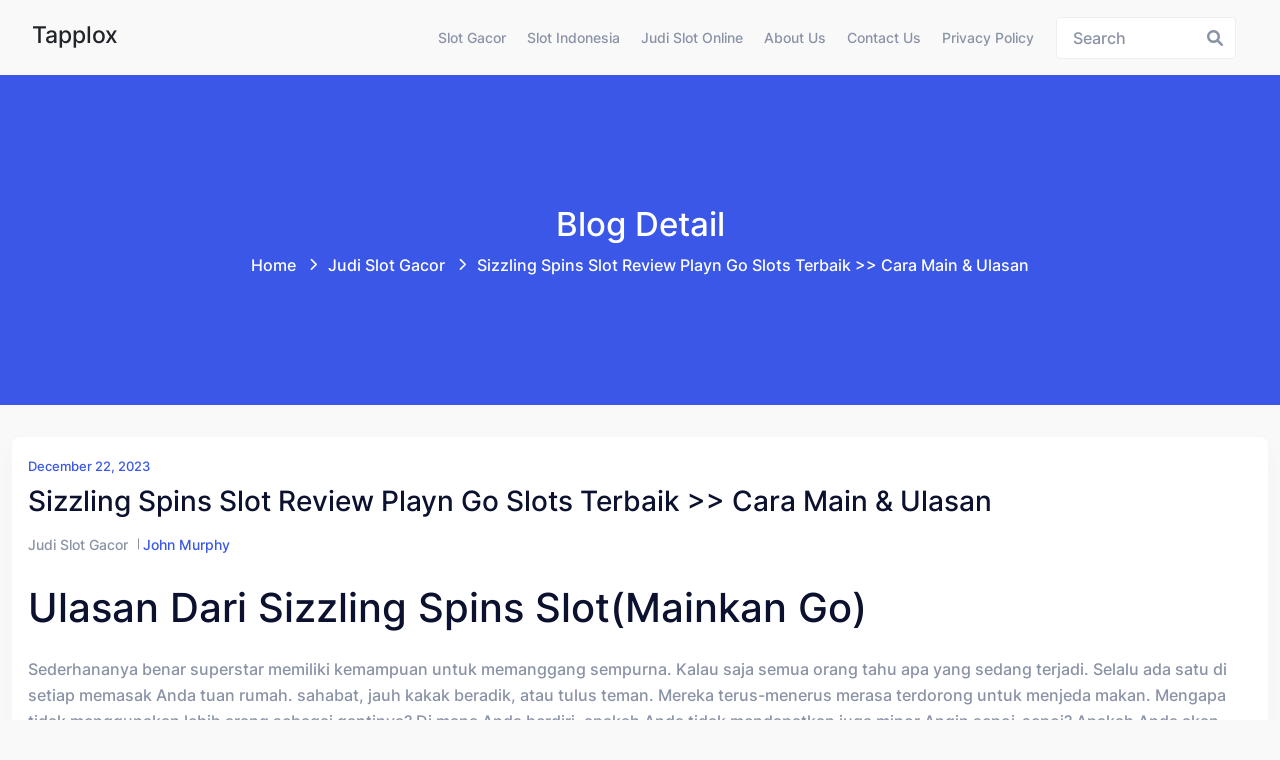

--- FILE ---
content_type: text/html; charset=UTF-8
request_url: https://tapplox.com/sizzling-spins-slot-review-playn-go-slots-terbaik-cara-main-ulasan/
body_size: 8688
content:
<!doctype html><html lang="en-US" class="no-js"><head><meta charset="UTF-8"><meta name="viewport" content="width=device-width, initial-scale=1, minimum-scale=1"><link rel="profile" href="https://gmpg.org/xfn/11"><meta name='robots' content='index, follow, max-image-preview:large, max-snippet:-1, max-video-preview:-1' /><title>Sizzling Spins Slot Review Playn Go Slots Terbaik &gt;&gt; Cara Main &amp; Ulasan - Tapplox</title><link rel="canonical" href="https://tapplox.com/sizzling-spins-slot-review-playn-go-slots-terbaik-cara-main-ulasan/" /><meta property="og:locale" content="en_US" /><meta property="og:type" content="article" /><meta property="og:title" content="Sizzling Spins Slot Review Playn Go Slots Terbaik &gt;&gt; Cara Main &amp; Ulasan - Tapplox" /><meta property="og:description" content="Ulasan dari Sizzling Spins slot(Mainkan Go) Sederhananya benar superstar memiliki kemampuan untuk memanggang sempurna. Kalau saja semua orang tahu apa yang sedang terjadi. Selalu ada satu di setiap memasak Anda tuan rumah. sahabat, jauh kakak beradik, atau tulus teman. Mereka terus-menerus merasa terdorong untuk menjeda makan. Mengapa tidak menggunakan lebih arang sebagai gantinya? Di mana [&hellip;]" /><meta property="og:url" content="https://tapplox.com/sizzling-spins-slot-review-playn-go-slots-terbaik-cara-main-ulasan/" /><meta property="og:site_name" content="Tapplox" /><meta property="article:published_time" content="2023-12-22T19:20:35+00:00" /><meta name="author" content="John Murphy" /><meta name="twitter:card" content="summary_large_image" /><meta name="twitter:label1" content="Written by" /><meta name="twitter:data1" content="John Murphy" /><meta name="twitter:label2" content="Est. reading time" /><meta name="twitter:data2" content="2 minutes" /> <script type="application/ld+json" class="yoast-schema-graph">{"@context":"https://schema.org","@graph":[{"@type":"Article","@id":"https://tapplox.com/sizzling-spins-slot-review-playn-go-slots-terbaik-cara-main-ulasan/#article","isPartOf":{"@id":"https://tapplox.com/sizzling-spins-slot-review-playn-go-slots-terbaik-cara-main-ulasan/"},"author":{"name":"John Murphy","@id":"https://tapplox.com/#/schema/person/6fa4dddf705ba09d45c5369ebdbb4d8d"},"headline":"Sizzling Spins Slot Review Playn Go Slots Terbaik >> Cara Main &#038; Ulasan","datePublished":"2023-12-22T19:20:35+00:00","mainEntityOfPage":{"@id":"https://tapplox.com/sizzling-spins-slot-review-playn-go-slots-terbaik-cara-main-ulasan/"},"wordCount":470,"keywords":["situs judi online24jam terpercaya 2023"],"articleSection":["Judi Slot Gacor"],"inLanguage":"en-US"},{"@type":"WebPage","@id":"https://tapplox.com/sizzling-spins-slot-review-playn-go-slots-terbaik-cara-main-ulasan/","url":"https://tapplox.com/sizzling-spins-slot-review-playn-go-slots-terbaik-cara-main-ulasan/","name":"Sizzling Spins Slot Review Playn Go Slots Terbaik >> Cara Main & Ulasan - Tapplox","isPartOf":{"@id":"https://tapplox.com/#website"},"datePublished":"2023-12-22T19:20:35+00:00","author":{"@id":"https://tapplox.com/#/schema/person/6fa4dddf705ba09d45c5369ebdbb4d8d"},"breadcrumb":{"@id":"https://tapplox.com/sizzling-spins-slot-review-playn-go-slots-terbaik-cara-main-ulasan/#breadcrumb"},"inLanguage":"en-US","potentialAction":[{"@type":"ReadAction","target":["https://tapplox.com/sizzling-spins-slot-review-playn-go-slots-terbaik-cara-main-ulasan/"]}]},{"@type":"BreadcrumbList","@id":"https://tapplox.com/sizzling-spins-slot-review-playn-go-slots-terbaik-cara-main-ulasan/#breadcrumb","itemListElement":[{"@type":"ListItem","position":1,"name":"Home","item":"https://tapplox.com/"},{"@type":"ListItem","position":2,"name":"Sizzling Spins Slot Review Playn Go Slots Terbaik >> Cara Main &#038; Ulasan"}]},{"@type":"WebSite","@id":"https://tapplox.com/#website","url":"https://tapplox.com/","name":"Tapplox","description":"Berita Terkini, Artikel Harian, dan Info Judi Terlengkap","potentialAction":[{"@type":"SearchAction","target":{"@type":"EntryPoint","urlTemplate":"https://tapplox.com/?s={search_term_string}"},"query-input":{"@type":"PropertyValueSpecification","valueRequired":true,"valueName":"search_term_string"}}],"inLanguage":"en-US"},{"@type":"Person","@id":"https://tapplox.com/#/schema/person/6fa4dddf705ba09d45c5369ebdbb4d8d","name":"John Murphy","image":{"@type":"ImageObject","inLanguage":"en-US","@id":"https://tapplox.com/#/schema/person/image/","url":"https://secure.gravatar.com/avatar/10cc449f4e3747a87de9c5f38d9015782e9edbc4fa6ee41ff3dc34659b15d0db?s=96&d=mm&r=g","contentUrl":"https://secure.gravatar.com/avatar/10cc449f4e3747a87de9c5f38d9015782e9edbc4fa6ee41ff3dc34659b15d0db?s=96&d=mm&r=g","caption":"John Murphy"},"url":"https://tapplox.com/author/johnmurphy/"}]}</script> <link rel="alternate" type="application/rss+xml" title="Tapplox &raquo; Feed" href="https://tapplox.com/feed/" /><link rel="alternate" type="application/rss+xml" title="Tapplox &raquo; Comments Feed" href="https://tapplox.com/comments/feed/" /><link rel="alternate" title="oEmbed (JSON)" type="application/json+oembed" href="https://tapplox.com/wp-json/oembed/1.0/embed?url=https%3A%2F%2Ftapplox.com%2Fsizzling-spins-slot-review-playn-go-slots-terbaik-cara-main-ulasan%2F" /><link rel="alternate" title="oEmbed (XML)" type="text/xml+oembed" href="https://tapplox.com/wp-json/oembed/1.0/embed?url=https%3A%2F%2Ftapplox.com%2Fsizzling-spins-slot-review-playn-go-slots-terbaik-cara-main-ulasan%2F&#038;format=xml" /><style id='wp-img-auto-sizes-contain-inline-css' type='text/css'>img:is([sizes=auto i],[sizes^="auto," i]){contain-intrinsic-size:3000px 1500px}
/*# sourceURL=wp-img-auto-sizes-contain-inline-css */</style><link data-optimized="2" rel="stylesheet" href="https://tapplox.com/wp-content/litespeed/css/23a334aa278aa8c397158f0902a0e3c6.css?ver=f3d6a" /><style id='global-styles-inline-css' type='text/css'>:root{--wp--preset--aspect-ratio--square: 1;--wp--preset--aspect-ratio--4-3: 4/3;--wp--preset--aspect-ratio--3-4: 3/4;--wp--preset--aspect-ratio--3-2: 3/2;--wp--preset--aspect-ratio--2-3: 2/3;--wp--preset--aspect-ratio--16-9: 16/9;--wp--preset--aspect-ratio--9-16: 9/16;--wp--preset--color--black: #000000;--wp--preset--color--cyan-bluish-gray: #abb8c3;--wp--preset--color--white: #ffffff;--wp--preset--color--pale-pink: #f78da7;--wp--preset--color--vivid-red: #cf2e2e;--wp--preset--color--luminous-vivid-orange: #ff6900;--wp--preset--color--luminous-vivid-amber: #fcb900;--wp--preset--color--light-green-cyan: #7bdcb5;--wp--preset--color--vivid-green-cyan: #00d084;--wp--preset--color--pale-cyan-blue: #8ed1fc;--wp--preset--color--vivid-cyan-blue: #0693e3;--wp--preset--color--vivid-purple: #9b51e0;--wp--preset--color--theme-primary: #e36d60;--wp--preset--color--theme-secondary: #41848f;--wp--preset--color--theme-red: #C0392B;--wp--preset--color--theme-green: #27AE60;--wp--preset--color--theme-blue: #2980B9;--wp--preset--color--theme-yellow: #F1C40F;--wp--preset--color--theme-black: #1C2833;--wp--preset--color--theme-grey: #95A5A6;--wp--preset--color--theme-white: #ECF0F1;--wp--preset--color--custom-daylight: #97c0b7;--wp--preset--color--custom-sun: #eee9d1;--wp--preset--gradient--vivid-cyan-blue-to-vivid-purple: linear-gradient(135deg,rgb(6,147,227) 0%,rgb(155,81,224) 100%);--wp--preset--gradient--light-green-cyan-to-vivid-green-cyan: linear-gradient(135deg,rgb(122,220,180) 0%,rgb(0,208,130) 100%);--wp--preset--gradient--luminous-vivid-amber-to-luminous-vivid-orange: linear-gradient(135deg,rgb(252,185,0) 0%,rgb(255,105,0) 100%);--wp--preset--gradient--luminous-vivid-orange-to-vivid-red: linear-gradient(135deg,rgb(255,105,0) 0%,rgb(207,46,46) 100%);--wp--preset--gradient--very-light-gray-to-cyan-bluish-gray: linear-gradient(135deg,rgb(238,238,238) 0%,rgb(169,184,195) 100%);--wp--preset--gradient--cool-to-warm-spectrum: linear-gradient(135deg,rgb(74,234,220) 0%,rgb(151,120,209) 20%,rgb(207,42,186) 40%,rgb(238,44,130) 60%,rgb(251,105,98) 80%,rgb(254,248,76) 100%);--wp--preset--gradient--blush-light-purple: linear-gradient(135deg,rgb(255,206,236) 0%,rgb(152,150,240) 100%);--wp--preset--gradient--blush-bordeaux: linear-gradient(135deg,rgb(254,205,165) 0%,rgb(254,45,45) 50%,rgb(107,0,62) 100%);--wp--preset--gradient--luminous-dusk: linear-gradient(135deg,rgb(255,203,112) 0%,rgb(199,81,192) 50%,rgb(65,88,208) 100%);--wp--preset--gradient--pale-ocean: linear-gradient(135deg,rgb(255,245,203) 0%,rgb(182,227,212) 50%,rgb(51,167,181) 100%);--wp--preset--gradient--electric-grass: linear-gradient(135deg,rgb(202,248,128) 0%,rgb(113,206,126) 100%);--wp--preset--gradient--midnight: linear-gradient(135deg,rgb(2,3,129) 0%,rgb(40,116,252) 100%);--wp--preset--font-size--small: 16px;--wp--preset--font-size--medium: 25px;--wp--preset--font-size--large: 31px;--wp--preset--font-size--x-large: 42px;--wp--preset--font-size--larger: 39px;--wp--preset--spacing--20: 0.44rem;--wp--preset--spacing--30: 0.67rem;--wp--preset--spacing--40: 1rem;--wp--preset--spacing--50: 1.5rem;--wp--preset--spacing--60: 2.25rem;--wp--preset--spacing--70: 3.38rem;--wp--preset--spacing--80: 5.06rem;--wp--preset--shadow--natural: 6px 6px 9px rgba(0, 0, 0, 0.2);--wp--preset--shadow--deep: 12px 12px 50px rgba(0, 0, 0, 0.4);--wp--preset--shadow--sharp: 6px 6px 0px rgba(0, 0, 0, 0.2);--wp--preset--shadow--outlined: 6px 6px 0px -3px rgb(255, 255, 255), 6px 6px rgb(0, 0, 0);--wp--preset--shadow--crisp: 6px 6px 0px rgb(0, 0, 0);}:where(.is-layout-flex){gap: 0.5em;}:where(.is-layout-grid){gap: 0.5em;}body .is-layout-flex{display: flex;}.is-layout-flex{flex-wrap: wrap;align-items: center;}.is-layout-flex > :is(*, div){margin: 0;}body .is-layout-grid{display: grid;}.is-layout-grid > :is(*, div){margin: 0;}:where(.wp-block-columns.is-layout-flex){gap: 2em;}:where(.wp-block-columns.is-layout-grid){gap: 2em;}:where(.wp-block-post-template.is-layout-flex){gap: 1.25em;}:where(.wp-block-post-template.is-layout-grid){gap: 1.25em;}.has-black-color{color: var(--wp--preset--color--black) !important;}.has-cyan-bluish-gray-color{color: var(--wp--preset--color--cyan-bluish-gray) !important;}.has-white-color{color: var(--wp--preset--color--white) !important;}.has-pale-pink-color{color: var(--wp--preset--color--pale-pink) !important;}.has-vivid-red-color{color: var(--wp--preset--color--vivid-red) !important;}.has-luminous-vivid-orange-color{color: var(--wp--preset--color--luminous-vivid-orange) !important;}.has-luminous-vivid-amber-color{color: var(--wp--preset--color--luminous-vivid-amber) !important;}.has-light-green-cyan-color{color: var(--wp--preset--color--light-green-cyan) !important;}.has-vivid-green-cyan-color{color: var(--wp--preset--color--vivid-green-cyan) !important;}.has-pale-cyan-blue-color{color: var(--wp--preset--color--pale-cyan-blue) !important;}.has-vivid-cyan-blue-color{color: var(--wp--preset--color--vivid-cyan-blue) !important;}.has-vivid-purple-color{color: var(--wp--preset--color--vivid-purple) !important;}.has-black-background-color{background-color: var(--wp--preset--color--black) !important;}.has-cyan-bluish-gray-background-color{background-color: var(--wp--preset--color--cyan-bluish-gray) !important;}.has-white-background-color{background-color: var(--wp--preset--color--white) !important;}.has-pale-pink-background-color{background-color: var(--wp--preset--color--pale-pink) !important;}.has-vivid-red-background-color{background-color: var(--wp--preset--color--vivid-red) !important;}.has-luminous-vivid-orange-background-color{background-color: var(--wp--preset--color--luminous-vivid-orange) !important;}.has-luminous-vivid-amber-background-color{background-color: var(--wp--preset--color--luminous-vivid-amber) !important;}.has-light-green-cyan-background-color{background-color: var(--wp--preset--color--light-green-cyan) !important;}.has-vivid-green-cyan-background-color{background-color: var(--wp--preset--color--vivid-green-cyan) !important;}.has-pale-cyan-blue-background-color{background-color: var(--wp--preset--color--pale-cyan-blue) !important;}.has-vivid-cyan-blue-background-color{background-color: var(--wp--preset--color--vivid-cyan-blue) !important;}.has-vivid-purple-background-color{background-color: var(--wp--preset--color--vivid-purple) !important;}.has-black-border-color{border-color: var(--wp--preset--color--black) !important;}.has-cyan-bluish-gray-border-color{border-color: var(--wp--preset--color--cyan-bluish-gray) !important;}.has-white-border-color{border-color: var(--wp--preset--color--white) !important;}.has-pale-pink-border-color{border-color: var(--wp--preset--color--pale-pink) !important;}.has-vivid-red-border-color{border-color: var(--wp--preset--color--vivid-red) !important;}.has-luminous-vivid-orange-border-color{border-color: var(--wp--preset--color--luminous-vivid-orange) !important;}.has-luminous-vivid-amber-border-color{border-color: var(--wp--preset--color--luminous-vivid-amber) !important;}.has-light-green-cyan-border-color{border-color: var(--wp--preset--color--light-green-cyan) !important;}.has-vivid-green-cyan-border-color{border-color: var(--wp--preset--color--vivid-green-cyan) !important;}.has-pale-cyan-blue-border-color{border-color: var(--wp--preset--color--pale-cyan-blue) !important;}.has-vivid-cyan-blue-border-color{border-color: var(--wp--preset--color--vivid-cyan-blue) !important;}.has-vivid-purple-border-color{border-color: var(--wp--preset--color--vivid-purple) !important;}.has-vivid-cyan-blue-to-vivid-purple-gradient-background{background: var(--wp--preset--gradient--vivid-cyan-blue-to-vivid-purple) !important;}.has-light-green-cyan-to-vivid-green-cyan-gradient-background{background: var(--wp--preset--gradient--light-green-cyan-to-vivid-green-cyan) !important;}.has-luminous-vivid-amber-to-luminous-vivid-orange-gradient-background{background: var(--wp--preset--gradient--luminous-vivid-amber-to-luminous-vivid-orange) !important;}.has-luminous-vivid-orange-to-vivid-red-gradient-background{background: var(--wp--preset--gradient--luminous-vivid-orange-to-vivid-red) !important;}.has-very-light-gray-to-cyan-bluish-gray-gradient-background{background: var(--wp--preset--gradient--very-light-gray-to-cyan-bluish-gray) !important;}.has-cool-to-warm-spectrum-gradient-background{background: var(--wp--preset--gradient--cool-to-warm-spectrum) !important;}.has-blush-light-purple-gradient-background{background: var(--wp--preset--gradient--blush-light-purple) !important;}.has-blush-bordeaux-gradient-background{background: var(--wp--preset--gradient--blush-bordeaux) !important;}.has-luminous-dusk-gradient-background{background: var(--wp--preset--gradient--luminous-dusk) !important;}.has-pale-ocean-gradient-background{background: var(--wp--preset--gradient--pale-ocean) !important;}.has-electric-grass-gradient-background{background: var(--wp--preset--gradient--electric-grass) !important;}.has-midnight-gradient-background{background: var(--wp--preset--gradient--midnight) !important;}.has-small-font-size{font-size: var(--wp--preset--font-size--small) !important;}.has-medium-font-size{font-size: var(--wp--preset--font-size--medium) !important;}.has-large-font-size{font-size: var(--wp--preset--font-size--large) !important;}.has-x-large-font-size{font-size: var(--wp--preset--font-size--x-large) !important;}
/*# sourceURL=global-styles-inline-css */</style><style id='classic-theme-styles-inline-css' type='text/css'>/*! This file is auto-generated */
.wp-block-button__link{color:#fff;background-color:#32373c;border-radius:9999px;box-shadow:none;text-decoration:none;padding:calc(.667em + 2px) calc(1.333em + 2px);font-size:1.125em}.wp-block-file__button{background:#32373c;color:#fff;text-decoration:none}
/*# sourceURL=/wp-includes/css/classic-themes.min.css */</style><style id='admin-bar-inline-css' type='text/css'>/* Hide CanvasJS credits for P404 charts specifically */
    #p404RedirectChart .canvasjs-chart-credit {
        display: none !important;
    }
    
    #p404RedirectChart canvas {
        border-radius: 6px;
    }

    .p404-redirect-adminbar-weekly-title {
        font-weight: bold;
        font-size: 14px;
        color: #fff;
        margin-bottom: 6px;
    }

    #wpadminbar #wp-admin-bar-p404_free_top_button .ab-icon:before {
        content: "\f103";
        color: #dc3545;
        top: 3px;
    }
    
    #wp-admin-bar-p404_free_top_button .ab-item {
        min-width: 80px !important;
        padding: 0px !important;
    }
    
    /* Ensure proper positioning and z-index for P404 dropdown */
    .p404-redirect-adminbar-dropdown-wrap { 
        min-width: 0; 
        padding: 0;
        position: static !important;
    }
    
    #wpadminbar #wp-admin-bar-p404_free_top_button_dropdown {
        position: static !important;
    }
    
    #wpadminbar #wp-admin-bar-p404_free_top_button_dropdown .ab-item {
        padding: 0 !important;
        margin: 0 !important;
    }
    
    .p404-redirect-dropdown-container {
        min-width: 340px;
        padding: 18px 18px 12px 18px;
        background: #23282d !important;
        color: #fff;
        border-radius: 12px;
        box-shadow: 0 8px 32px rgba(0,0,0,0.25);
        margin-top: 10px;
        position: relative !important;
        z-index: 999999 !important;
        display: block !important;
        border: 1px solid #444;
    }
    
    /* Ensure P404 dropdown appears on hover */
    #wpadminbar #wp-admin-bar-p404_free_top_button .p404-redirect-dropdown-container { 
        display: none !important;
    }
    
    #wpadminbar #wp-admin-bar-p404_free_top_button:hover .p404-redirect-dropdown-container { 
        display: block !important;
    }
    
    #wpadminbar #wp-admin-bar-p404_free_top_button:hover #wp-admin-bar-p404_free_top_button_dropdown .p404-redirect-dropdown-container {
        display: block !important;
    }
    
    .p404-redirect-card {
        background: #2c3338;
        border-radius: 8px;
        padding: 18px 18px 12px 18px;
        box-shadow: 0 2px 8px rgba(0,0,0,0.07);
        display: flex;
        flex-direction: column;
        align-items: flex-start;
        border: 1px solid #444;
    }
    
    .p404-redirect-btn {
        display: inline-block;
        background: #dc3545;
        color: #fff !important;
        font-weight: bold;
        padding: 5px 22px;
        border-radius: 8px;
        text-decoration: none;
        font-size: 17px;
        transition: background 0.2s, box-shadow 0.2s;
        margin-top: 8px;
        box-shadow: 0 2px 8px rgba(220,53,69,0.15);
        text-align: center;
        line-height: 1.6;
    }
    
    .p404-redirect-btn:hover {
        background: #c82333;
        color: #fff !important;
        box-shadow: 0 4px 16px rgba(220,53,69,0.25);
    }
    
    /* Prevent conflicts with other admin bar dropdowns */
    #wpadminbar .ab-top-menu > li:hover > .ab-item,
    #wpadminbar .ab-top-menu > li.hover > .ab-item {
        z-index: auto;
    }
    
    #wpadminbar #wp-admin-bar-p404_free_top_button:hover > .ab-item {
        z-index: 999998 !important;
    }
    
/*# sourceURL=admin-bar-inline-css */</style><style id='hopeui-global-inline-css' type='text/css'>:root{--content-width-sm:2000px !important;}
.hopeui_style-breadcrumb {background-image:transparent}
.format- .hopeui_style-blog-box .hopeui_style-blog-image img { display: none !important; }
/*# sourceURL=hopeui-global-inline-css */</style> <script type="e38d3494522f4ddc1d6fd833-text/javascript" src="https://tapplox.com/wp-includes/js/jquery/jquery.min.js" id="jquery-core-js"></script> <script data-optimized="1" type="e38d3494522f4ddc1d6fd833-text/javascript" src="https://tapplox.com/wp-content/litespeed/js/7a050effb5fc3f0f942e7c80fce4bf39.js?ver=4bf39" id="jquery-migrate-js" defer data-deferred="1"></script> <script data-optimized="1" type="e38d3494522f4ddc1d6fd833-text/javascript" src="https://tapplox.com/wp-content/litespeed/js/66fc347387461e03fdccce2275fceac6.js?ver=ceac6" id="bootstrap-js" defer data-deferred="1"></script> <link rel="https://api.w.org/" href="https://tapplox.com/wp-json/" /><link rel="alternate" title="JSON" type="application/json" href="https://tapplox.com/wp-json/wp/v2/posts/885" /><link rel="EditURI" type="application/rsd+xml" title="RSD" href="https://tapplox.com/xmlrpc.php?rsd" /><meta name="generator" content="WordPress 6.9" /><link rel='shortlink' href='https://tapplox.com/?p=885' /><link rel="preload" id="hopeui-dummy-preload" href="https://tapplox.com/wp-content/themes/hopeui/assets/css/dummy.min.css?ver=1.1.2" as="style"><link rel="icon" href="https://tapplox.com/wp-content/uploads/2024/06/cropped-tapplox-32x32.png" sizes="32x32" /><link rel="icon" href="https://tapplox.com/wp-content/uploads/2024/06/cropped-tapplox-192x192.png" sizes="192x192" /><link rel="apple-touch-icon" href="https://tapplox.com/wp-content/uploads/2024/06/cropped-tapplox-180x180.png" /><meta name="msapplication-TileImage" content="https://tapplox.com/wp-content/uploads/2024/06/cropped-tapplox-270x270.png" /></head><body class="wp-singular post-template-default single single-post postid-885 single-format-standard wp-embed-responsive wp-theme-hopeui hopeui_style-default-header hopeui_style-header-static"><div id="page" class="site ">
<a class="skip-link screen-reader-text" href="#primary">Skip to content</a><header class="header-default has-sticky" id="default-header"><div class="container-fluid"><div class="row"><div class="col-md-12"><nav id="site-navigation" class="navbar deafult-header navbar-expand-xl navbar-light p-0" aria-label="Main menu" ><a class="navbar-brand" href="https://tapplox.com/"><div class="hopeui_style-site-title-container"><h4 class="hopeui_style-logo-title"> Tapplox</h4></div>
</a><div id="navbarSupportedContent" class="collapse navbar-collapse new-collapse justify-content-end"><div id="hopeui_style-menu-container" class="menu-all-pages-container"><ul id="menu-menu-1" class="sf-menu top-menu navbar-nav ml-auto"><li id="menu-item-924" class="menu-item menu-item-type-taxonomy menu-item-object-category menu-item-924"><a href="https://tapplox.com/category/slot-gacor/">Slot Gacor</a></li><li id="menu-item-925" class="menu-item menu-item-type-taxonomy menu-item-object-category menu-item-925"><a href="https://tapplox.com/category/slot-indonesia/">Slot Indonesia</a></li><li id="menu-item-926" class="menu-item menu-item-type-taxonomy menu-item-object-category menu-item-926"><a href="https://tapplox.com/category/judi-slot-online/">Judi Slot Online</a></li><li id="menu-item-1037" class="menu-item menu-item-type-post_type menu-item-object-page menu-item-1037"><a href="https://tapplox.com/about-us/">About Us</a></li><li id="menu-item-1038" class="menu-item menu-item-type-post_type menu-item-object-page menu-item-1038"><a href="https://tapplox.com/contact-us/">Contact Us</a></li><li id="menu-item-297" class="menu-item menu-item-type-post_type menu-item-object-page menu-item-privacy-policy menu-item-297"><a rel="privacy-policy" href="https://tapplox.com/privacy-policy/">Privacy Policy</a></li></ul></div></div><div class="hopeui_style-header-right"><ul class="list-inline list-main-parent m-0"><li class="inline-item header-search"><form id="header-search-form" method="get" class="search-form search__form" action="https://tapplox.com/"><div class="form-search">
<input type="search" name='s' value="" class="search-input ajax_search_input" placeholder="Search">
<button type="button" class="search-submit ajax_search_input">
<i class="fa fa-search" aria-hidden="true"></i>
</button></div></form></li><li class="inline-item header-search-toggle header-notification-icon"><div class="dropdown dropdown-search">
<button class="hopeui_script-dropdown-toggle search-toggle animate slideIn btn" type="button" data-bs-toggle="dropdown" aria-expanded="false"><i class="fa fa-search"></i></button><div class="dropdown-menu header-search dropdown-menu-right"><form id="header-search-form" method="get" class="search-form search__form" action="https://tapplox.com/"><div class="form-search">
<input type="search" name='s' value="" class="search-input ajax_search_input" placeholder="Search">
<button type="button" class="search-submit ajax_search_input">
<i class="fa fa-search" aria-hidden="true"></i>
</button></div></form></div></div></li></ul>
<button class="navbar-toggler custom-toggler ham-toggle" type="button">
<span class="menu-btn d-inline-block" id="menu-btn">
<span class="line one"></span>
<span class="line two"></span>
<span class="line three"></span>
</span>
</button></div></nav></div></div></div></header><div class="hopeui_style-mobile-menu menu-style-one"><nav class="hopeui_style-menu-wrapper mobile-menu"><div class="navbar"><a class="navbar-brand" href="https://tapplox.com/"><div class="hopeui_style-site-title-container"><h4 class="hopeui_style-logo-title m-0">Tapplox</h4></div>
</a><button class="navbar-toggler custom-toggler ham-toggle close-custom-toggler" type="button">
<span class="menu-btn d-inline-block is-active">
<span class="line one"></span>
<span class="line two"></span>
<span class="line three"></span>
</span>
</button></div><div class="c-collapse"><div class="menu-new-wrapper"><div class="menu-scrollbar verticle-mn yScroller"><div id="hopeui_style-menu-main" class="hopeui_style-full-menu"><ul id="menu-menu-2" class="navbar-nav top-menu"><li class="menu-item menu-item-type-taxonomy menu-item-object-category menu-item-924"><a href="https://tapplox.com/category/slot-gacor/">Slot Gacor</a></li><li class="menu-item menu-item-type-taxonomy menu-item-object-category menu-item-925"><a href="https://tapplox.com/category/slot-indonesia/">Slot Indonesia</a></li><li class="menu-item menu-item-type-taxonomy menu-item-object-category menu-item-926"><a href="https://tapplox.com/category/judi-slot-online/">Judi Slot Online</a></li><li class="menu-item menu-item-type-post_type menu-item-object-page menu-item-1037"><a href="https://tapplox.com/about-us/">About Us</a></li><li class="menu-item menu-item-type-post_type menu-item-object-page menu-item-1038"><a href="https://tapplox.com/contact-us/">Contact Us</a></li><li class="menu-item menu-item-type-post_type menu-item-object-page menu-item-privacy-policy menu-item-297"><a rel="privacy-policy" href="https://tapplox.com/privacy-policy/">Privacy Policy</a></li></ul></div></div></div></div></nav></div><div class="hopeui_style-breadcrumb hopeui_style-breadcrumb-style-1	"><div class="container"><div class="row align-items-center justify-content-center text-center"><div class="col-sm-12"><nav aria-label="breadcrumb" class="hopeui_style-breadcrumb-nav"><h2 class="title">
Blog Detail</h2><ol class="breadcrumb main-bg"><li class="breadcrumb-item"><a href="https://tapplox.com">Home</a></li><li class="breadcrumb-item"><a href="https://tapplox.com/category/judi-slot-gacor/">Judi Slot Gacor</a>  <span class="breadcrumbs-separator"></span></li><li class="breadcrumb-item active">Sizzling Spins Slot Review Playn Go Slots Terbaik &gt;&gt; Cara Main &#038; Ulasan<span class="breadcrumbs-separator"></span></li></ol></nav></div></div></div></div><div class="site-content-contain"><div id="content" class="site-content"><div id="primary" class="content-area"><main id="main" class="site-main"><div class="container"><div class="row "><div class="hopeui_style-blog-item col-lg-12 col-sm-12"><article id="post-885" class="entry post-885 post type-post status-publish format-standard hentry category-judi-slot-gacor tag-situs-judi-online24jam-terpercaya-2023"><div class="hopeui_style-blog-box"><div class="hopeui_style-blog-detail">
<span class="posted-on hopeui_style-meta-date d-block">
<a href="https://tapplox.com/2023/12/22/" rel="bookmark">
<time class="entry-date published updated" datetime="2023-12-22T19:20:35+07:00">December 22, 2023</time></a>
</span>
<a href="https://tapplox.com/sizzling-spins-slot-review-playn-go-slots-terbaik-cara-main-ulasan/" rel="bookmark"><h3 class="entry-title">Sizzling Spins Slot Review Playn Go Slots Terbaik &gt;&gt; Cara Main &#038; Ulasan</h3></a><div class="hopeui_style-blog-meta"><ul class="list-inline"><li class="widget_categories"><a href="https://tapplox.com/category/judi-slot-gacor/">Judi Slot Gacor</a></li><li class="posted-by">
<span class="author vcard"><a class="url fn n" href="https://tapplox.com/author/johnmurphy/">John Murphy</a></span></li></ul></div><div class="hopeui_style-entry-content"><h1>Ulasan dari Sizzling Spins slot(Mainkan Go)</h1><p>Sederhananya benar superstar memiliki kemampuan untuk memanggang sempurna. Kalau saja semua orang tahu apa yang sedang terjadi. Selalu ada satu di setiap memasak Anda tuan rumah. sahabat, jauh kakak beradik, atau tulus teman. Mereka terus-menerus merasa terdorong untuk menjeda makan. Mengapa tidak menggunakan lebih arang sebagai gantinya? Di mana Anda berdiri, apakah Anda tidak mendapatkan juga minor Angin sepoi-sepoi? Apakah Anda akan memasukkan daging ke sekarang, dan jika demikian, seberapa baik Anda memulai api?</p><h2>Dalam Play&#8217; n Go film perjudian Sizzling Spins, Anda anda tampilkan sekitar wajan pengetahuan.</h2><p>Anda bisa mulai berputar-putar setelah itu.</p><p>Pasangan pokok lebih menyenangkan daripada menikmati yang lezat sedikit dari panggang sirloin pada yang kuno piknik.yang sangat disukai ham rasher. Untuk pergi bersamanya, a bagus hangat bir. Juga, ingatlah untuk membawa panas bakon!</p><p>Anda dapat membuat barbekyu dengan bantuan Sizzling Spins ini kasino mesin, dan Anda bisa demikian juga Menangkan banyak uang. Anda seluruh Taruhan bisa sampai 5.000 kali trofi. lebih dari cukup untuk menambahkan barbekyu Weber asli — yang Anda rindukan — ke halaman belakang.</p><h2>Apa proses untuk Sizzling Spins slot?</h2><p>Pada lima-reel aktivitas daerah dengan tiga himpunan dari ikon, mendesis berputar dimainkan.</p><p>Tidak pemukiman jangkauan hadir.kalau tidak, sebuah menskor Strategi yang berjalan ke segala arah sedang digunakan. Dengan ini kasinoSekarang ada 243 cara untuk menang.</p><p>Tingkat pembayaran sangat baik (94,4%), dan variansnya moderat.</p><p>Untuk ketika, secara sederhana barang lezat yang ditujukan untuk masakan hadir bukannya id citra. Vertebra, Chili, jagung rebus, dan palu semua tampak lezat. Seperti yang diharapkan, daging bernilai lebih dari menghasilkan.</p><p>The gila-gilaan gambar dapat ditemukan di dalam aluminium lembar bungkus ketika dibuka.Anda logam selesai mendarat di a membara meluncur, menyebabkan ini.</p><p>SEBUAH gratis berputar bonus disediakan oleh tiga yang tersebar cabai. Pada yang lebih besar olahraga bidang dengan 5&#215;4 karakter, Anda sekarang bisa menang 8, 10,  <a href="https://celeryandcupcakes.com/">GRANDBET88</a> atau 12 gratis berputar. Akibatnya, sekarang ada 1.024 cara untuk menang.</p><p>Anda mempertahankan kemerahan cabai selama gratis besar. The pengganda(hingga 5 mantan) melakukan meningkatkan lebih cabai Anda dapat menyimpan.</p><p>negara bagian Jalankan&#8217;n Pergi Putaran gratis hadiah putaran adalah saat Anda bisa menang hingga 5.000 kali taruhan awal Anda.</p><p>Dengan maksimal 4, Anda bisa mendapatkan bubuk bersama lengket liar pun saat menggunakan seluruhnya berpaling manfaat.</p><h2>Pendapat kami tentang video slot Sizzling Spins</h2><p>Ini slot mesin adalah sungguh menyenangkan Bagi kami karena kami menikmati memasak.Kami bersumpah Anda bisa bau sang terik pemanasan dan pengeras suara adalah hampir memancarkan daging bau. Dengan tambahan bagian dan rasio, sebenarnya mungkin untuk memenangkan banyak uang.</p><p>Berderak Spin terutama menyebabkan kita memiliki pikiran kedua, tetapi mereka cepat lenyap.</p><p>Terima kasih banyak; perjudian mesin dibuat dengan sangat baik dan memelihara tempo cukup tepat.</p><p>5 aktor dari 4</p><p>Setelah menjadi dikreditkan ke Anda profil, semua bonus dan tanpa biaya berpaling memiliki tanggal kedaluwarsa 7 hari.</p><p>Anda memiliki 10 hari untuk menyelesaikan 40x Taruhan prasyarat.</p></div></div></div></article></div></div></div></main></div></div></div><footer class="footer hopeui_style-footer"><div class="copyright-footer"><div class="container"><div class="row"><div class="col-sm-12 m-0 text-center"><div class="pt-3 pb-3">
<span class="copyright">
Copyright © 2022 - WordPress Theme by HopeUI						</span></div></div></div></div></div></footer><div id="back-to-top" class="hopeui_style-top">
<a class="top" id="top" href="#top">
<i aria-hidden="true" class="fa fa-caret-up"></i>
</a></div></div> <script type="speculationrules">{"prefetch":[{"source":"document","where":{"and":[{"href_matches":"/*"},{"not":{"href_matches":["/wp-*.php","/wp-admin/*","/wp-content/uploads/*","/wp-content/*","/wp-content/plugins/*","/wp-content/themes/hopeui/*","/*\\?(.+)"]}},{"not":{"selector_matches":"a[rel~=\"nofollow\"]"}},{"not":{"selector_matches":".no-prefetch, .no-prefetch a"}}]},"eagerness":"conservative"}]}</script> <script data-optimized="1" type="e38d3494522f4ddc1d6fd833-text/javascript" src="https://tapplox.com/wp-content/litespeed/js/9fbcbb6b987f2aab222ef40a4b94de24.js?ver=4de24" id="select2-js" defer data-deferred="1"></script> <script data-optimized="1" type="e38d3494522f4ddc1d6fd833-text/javascript" src="https://tapplox.com/wp-content/litespeed/js/3406a5198e7f397a116858958b18079b.js?ver=8079b" id="customizer-js" defer data-deferred="1"></script> <script src="/cdn-cgi/scripts/7d0fa10a/cloudflare-static/rocket-loader.min.js" data-cf-settings="e38d3494522f4ddc1d6fd833-|49" defer></script><script defer src="https://static.cloudflareinsights.com/beacon.min.js/vcd15cbe7772f49c399c6a5babf22c1241717689176015" integrity="sha512-ZpsOmlRQV6y907TI0dKBHq9Md29nnaEIPlkf84rnaERnq6zvWvPUqr2ft8M1aS28oN72PdrCzSjY4U6VaAw1EQ==" data-cf-beacon='{"version":"2024.11.0","token":"a32a12a0b750438abc747ef492c98883","r":1,"server_timing":{"name":{"cfCacheStatus":true,"cfEdge":true,"cfExtPri":true,"cfL4":true,"cfOrigin":true,"cfSpeedBrain":true},"location_startswith":null}}' crossorigin="anonymous"></script>
</body></html>
<!-- Page optimized by LiteSpeed Cache @2026-01-20 08:05:12 -->

<!-- Page cached by LiteSpeed Cache 7.7 on 2026-01-20 08:05:12 -->